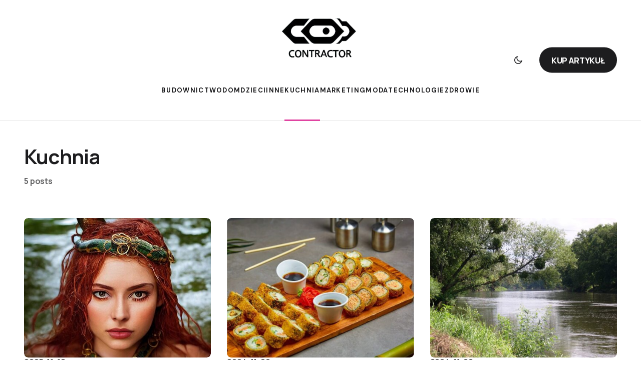

--- FILE ---
content_type: text/html; charset=UTF-8
request_url: https://contractor.com.pl/category/kuchnia/
body_size: 9371
content:
<!doctype html>
<html lang="pl-PL" prefix="og: https://ogp.me/ns#">
<head>
	<meta name="google-site-verification" content="BiKJ2Gd-loBK9iVKnoohoLXl_JgELceyJZaQOTexBWE" />
	<meta charset="UTF-8" />
	<meta name="viewport" content="width=device-width, initial-scale=1" />
	<link rel="profile" href="https://gmpg.org/xfn/11" />

	
<!-- Search Engine Optimization by Rank Math PRO - https://rankmath.com/ -->
<title>Kuchnia - Contractor</title>
<meta name="robots" content="follow, index, max-snippet:-1, max-video-preview:-1, max-image-preview:large"/>
<link rel="canonical" href="https://contractor.com.pl/category/kuchnia/" />
<meta property="og:locale" content="pl_PL" />
<meta property="og:type" content="article" />
<meta property="og:title" content="Kuchnia - Contractor" />
<meta property="og:url" content="https://contractor.com.pl/category/kuchnia/" />
<meta property="og:site_name" content="Contractor" />
<meta name="twitter:card" content="summary_large_image" />
<meta name="twitter:title" content="Kuchnia - Contractor" />
<meta name="twitter:label1" content="Wpisy" />
<meta name="twitter:data1" content="5" />
<script type="application/ld+json" class="rank-math-schema-pro">{"@context":"https://schema.org","@graph":[{"@type":"Person","@id":"https://contractor.com.pl/#person","name":"Contractor","url":"https://contractor.com.pl"},{"@type":"WebSite","@id":"https://contractor.com.pl/#website","url":"https://contractor.com.pl","name":"Contractor","publisher":{"@id":"https://contractor.com.pl/#person"},"inLanguage":"pl-PL"},{"@type":"CollectionPage","@id":"https://contractor.com.pl/category/kuchnia/#webpage","url":"https://contractor.com.pl/category/kuchnia/","name":"Kuchnia - Contractor","isPartOf":{"@id":"https://contractor.com.pl/#website"},"inLanguage":"pl-PL"}]}</script>
<!-- /Rank Math WordPress SEO plugin -->

<link rel='dns-prefetch' href='//fonts.googleapis.com' />
<link href='https://fonts.gstatic.com' crossorigin rel='preconnect' />
<link rel="alternate" type="application/rss+xml" title="Contractor &raquo; Kanał z wpisami" href="https://contractor.com.pl/feed/" />
<link rel="alternate" type="application/rss+xml" title="Contractor &raquo; Kanał z komentarzami" href="https://contractor.com.pl/comments/feed/" />
<link rel="alternate" type="application/rss+xml" title="Contractor &raquo; Kanał z wpisami zaszufladkowanymi do kategorii Kuchnia" href="https://contractor.com.pl/category/kuchnia/feed/" />
<script>
window._wpemojiSettings = {"baseUrl":"https:\/\/s.w.org\/images\/core\/emoji\/15.0.3\/72x72\/","ext":".png","svgUrl":"https:\/\/s.w.org\/images\/core\/emoji\/15.0.3\/svg\/","svgExt":".svg","source":{"concatemoji":"https:\/\/contractor.com.pl\/wp-includes\/js\/wp-emoji-release.min.js?ver=6.6.2"}};
/*! This file is auto-generated */
!function(i,n){var o,s,e;function c(e){try{var t={supportTests:e,timestamp:(new Date).valueOf()};sessionStorage.setItem(o,JSON.stringify(t))}catch(e){}}function p(e,t,n){e.clearRect(0,0,e.canvas.width,e.canvas.height),e.fillText(t,0,0);var t=new Uint32Array(e.getImageData(0,0,e.canvas.width,e.canvas.height).data),r=(e.clearRect(0,0,e.canvas.width,e.canvas.height),e.fillText(n,0,0),new Uint32Array(e.getImageData(0,0,e.canvas.width,e.canvas.height).data));return t.every(function(e,t){return e===r[t]})}function u(e,t,n){switch(t){case"flag":return n(e,"\ud83c\udff3\ufe0f\u200d\u26a7\ufe0f","\ud83c\udff3\ufe0f\u200b\u26a7\ufe0f")?!1:!n(e,"\ud83c\uddfa\ud83c\uddf3","\ud83c\uddfa\u200b\ud83c\uddf3")&&!n(e,"\ud83c\udff4\udb40\udc67\udb40\udc62\udb40\udc65\udb40\udc6e\udb40\udc67\udb40\udc7f","\ud83c\udff4\u200b\udb40\udc67\u200b\udb40\udc62\u200b\udb40\udc65\u200b\udb40\udc6e\u200b\udb40\udc67\u200b\udb40\udc7f");case"emoji":return!n(e,"\ud83d\udc26\u200d\u2b1b","\ud83d\udc26\u200b\u2b1b")}return!1}function f(e,t,n){var r="undefined"!=typeof WorkerGlobalScope&&self instanceof WorkerGlobalScope?new OffscreenCanvas(300,150):i.createElement("canvas"),a=r.getContext("2d",{willReadFrequently:!0}),o=(a.textBaseline="top",a.font="600 32px Arial",{});return e.forEach(function(e){o[e]=t(a,e,n)}),o}function t(e){var t=i.createElement("script");t.src=e,t.defer=!0,i.head.appendChild(t)}"undefined"!=typeof Promise&&(o="wpEmojiSettingsSupports",s=["flag","emoji"],n.supports={everything:!0,everythingExceptFlag:!0},e=new Promise(function(e){i.addEventListener("DOMContentLoaded",e,{once:!0})}),new Promise(function(t){var n=function(){try{var e=JSON.parse(sessionStorage.getItem(o));if("object"==typeof e&&"number"==typeof e.timestamp&&(new Date).valueOf()<e.timestamp+604800&&"object"==typeof e.supportTests)return e.supportTests}catch(e){}return null}();if(!n){if("undefined"!=typeof Worker&&"undefined"!=typeof OffscreenCanvas&&"undefined"!=typeof URL&&URL.createObjectURL&&"undefined"!=typeof Blob)try{var e="postMessage("+f.toString()+"("+[JSON.stringify(s),u.toString(),p.toString()].join(",")+"));",r=new Blob([e],{type:"text/javascript"}),a=new Worker(URL.createObjectURL(r),{name:"wpTestEmojiSupports"});return void(a.onmessage=function(e){c(n=e.data),a.terminate(),t(n)})}catch(e){}c(n=f(s,u,p))}t(n)}).then(function(e){for(var t in e)n.supports[t]=e[t],n.supports.everything=n.supports.everything&&n.supports[t],"flag"!==t&&(n.supports.everythingExceptFlag=n.supports.everythingExceptFlag&&n.supports[t]);n.supports.everythingExceptFlag=n.supports.everythingExceptFlag&&!n.supports.flag,n.DOMReady=!1,n.readyCallback=function(){n.DOMReady=!0}}).then(function(){return e}).then(function(){var e;n.supports.everything||(n.readyCallback(),(e=n.source||{}).concatemoji?t(e.concatemoji):e.wpemoji&&e.twemoji&&(t(e.twemoji),t(e.wpemoji)))}))}((window,document),window._wpemojiSettings);
</script>
<style id='wp-emoji-styles-inline-css'>

	img.wp-smiley, img.emoji {
		display: inline !important;
		border: none !important;
		box-shadow: none !important;
		height: 1em !important;
		width: 1em !important;
		margin: 0 0.07em !important;
		vertical-align: -0.1em !important;
		background: none !important;
		padding: 0 !important;
	}
</style>
<link rel='stylesheet' id='wp-block-library-css' href='https://contractor.com.pl/wp-includes/css/dist/block-library/style.min.css?ver=6.6.2' media='all' />
<style id='rank-math-toc-block-style-inline-css'>
.wp-block-rank-math-toc-block nav ol{counter-reset:item}.wp-block-rank-math-toc-block nav ol li{display:block}.wp-block-rank-math-toc-block nav ol li:before{content:counters(item, ".") " ";counter-increment:item}

</style>
<style id='classic-theme-styles-inline-css'>
/*! This file is auto-generated */
.wp-block-button__link{color:#fff;background-color:#32373c;border-radius:9999px;box-shadow:none;text-decoration:none;padding:calc(.667em + 2px) calc(1.333em + 2px);font-size:1.125em}.wp-block-file__button{background:#32373c;color:#fff;text-decoration:none}
</style>
<style id='global-styles-inline-css'>
:root{--wp--preset--aspect-ratio--square: 1;--wp--preset--aspect-ratio--4-3: 4/3;--wp--preset--aspect-ratio--3-4: 3/4;--wp--preset--aspect-ratio--3-2: 3/2;--wp--preset--aspect-ratio--2-3: 2/3;--wp--preset--aspect-ratio--16-9: 16/9;--wp--preset--aspect-ratio--9-16: 9/16;--wp--preset--color--black: #000000;--wp--preset--color--cyan-bluish-gray: #abb8c3;--wp--preset--color--white: #FFFFFF;--wp--preset--color--pale-pink: #f78da7;--wp--preset--color--vivid-red: #cf2e2e;--wp--preset--color--luminous-vivid-orange: #ff6900;--wp--preset--color--luminous-vivid-amber: #fcb900;--wp--preset--color--light-green-cyan: #7bdcb5;--wp--preset--color--vivid-green-cyan: #00d084;--wp--preset--color--pale-cyan-blue: #8ed1fc;--wp--preset--color--vivid-cyan-blue: #0693e3;--wp--preset--color--vivid-purple: #9b51e0;--wp--preset--color--blue: #59BACC;--wp--preset--color--green: #58AD69;--wp--preset--color--orange: #FFBC49;--wp--preset--color--red: #e32c26;--wp--preset--color--gray-50: #f8f9fa;--wp--preset--color--gray-100: #f8f9fb;--wp--preset--color--gray-200: #E0E0E0;--wp--preset--color--primary: #1D1D1F;--wp--preset--color--secondary: #616162;--wp--preset--color--layout: #f1f1f2;--wp--preset--color--border: #E4E4E4;--wp--preset--color--divider: #1D1D1F;--wp--preset--gradient--vivid-cyan-blue-to-vivid-purple: linear-gradient(135deg,rgba(6,147,227,1) 0%,rgb(155,81,224) 100%);--wp--preset--gradient--light-green-cyan-to-vivid-green-cyan: linear-gradient(135deg,rgb(122,220,180) 0%,rgb(0,208,130) 100%);--wp--preset--gradient--luminous-vivid-amber-to-luminous-vivid-orange: linear-gradient(135deg,rgba(252,185,0,1) 0%,rgba(255,105,0,1) 100%);--wp--preset--gradient--luminous-vivid-orange-to-vivid-red: linear-gradient(135deg,rgba(255,105,0,1) 0%,rgb(207,46,46) 100%);--wp--preset--gradient--very-light-gray-to-cyan-bluish-gray: linear-gradient(135deg,rgb(238,238,238) 0%,rgb(169,184,195) 100%);--wp--preset--gradient--cool-to-warm-spectrum: linear-gradient(135deg,rgb(74,234,220) 0%,rgb(151,120,209) 20%,rgb(207,42,186) 40%,rgb(238,44,130) 60%,rgb(251,105,98) 80%,rgb(254,248,76) 100%);--wp--preset--gradient--blush-light-purple: linear-gradient(135deg,rgb(255,206,236) 0%,rgb(152,150,240) 100%);--wp--preset--gradient--blush-bordeaux: linear-gradient(135deg,rgb(254,205,165) 0%,rgb(254,45,45) 50%,rgb(107,0,62) 100%);--wp--preset--gradient--luminous-dusk: linear-gradient(135deg,rgb(255,203,112) 0%,rgb(199,81,192) 50%,rgb(65,88,208) 100%);--wp--preset--gradient--pale-ocean: linear-gradient(135deg,rgb(255,245,203) 0%,rgb(182,227,212) 50%,rgb(51,167,181) 100%);--wp--preset--gradient--electric-grass: linear-gradient(135deg,rgb(202,248,128) 0%,rgb(113,206,126) 100%);--wp--preset--gradient--midnight: linear-gradient(135deg,rgb(2,3,129) 0%,rgb(40,116,252) 100%);--wp--preset--font-size--small: 13px;--wp--preset--font-size--medium: 20px;--wp--preset--font-size--large: 36px;--wp--preset--font-size--x-large: 42px;--wp--preset--spacing--20: 0.44rem;--wp--preset--spacing--30: 0.67rem;--wp--preset--spacing--40: 1rem;--wp--preset--spacing--50: 1.5rem;--wp--preset--spacing--60: 2.25rem;--wp--preset--spacing--70: 3.38rem;--wp--preset--spacing--80: 5.06rem;--wp--preset--shadow--natural: 6px 6px 9px rgba(0, 0, 0, 0.2);--wp--preset--shadow--deep: 12px 12px 50px rgba(0, 0, 0, 0.4);--wp--preset--shadow--sharp: 6px 6px 0px rgba(0, 0, 0, 0.2);--wp--preset--shadow--outlined: 6px 6px 0px -3px rgba(255, 255, 255, 1), 6px 6px rgba(0, 0, 0, 1);--wp--preset--shadow--crisp: 6px 6px 0px rgba(0, 0, 0, 1);}:where(.is-layout-flex){gap: 0.5em;}:where(.is-layout-grid){gap: 0.5em;}body .is-layout-flex{display: flex;}.is-layout-flex{flex-wrap: wrap;align-items: center;}.is-layout-flex > :is(*, div){margin: 0;}body .is-layout-grid{display: grid;}.is-layout-grid > :is(*, div){margin: 0;}:where(.wp-block-columns.is-layout-flex){gap: 2em;}:where(.wp-block-columns.is-layout-grid){gap: 2em;}:where(.wp-block-post-template.is-layout-flex){gap: 1.25em;}:where(.wp-block-post-template.is-layout-grid){gap: 1.25em;}.has-black-color{color: var(--wp--preset--color--black) !important;}.has-cyan-bluish-gray-color{color: var(--wp--preset--color--cyan-bluish-gray) !important;}.has-white-color{color: var(--wp--preset--color--white) !important;}.has-pale-pink-color{color: var(--wp--preset--color--pale-pink) !important;}.has-vivid-red-color{color: var(--wp--preset--color--vivid-red) !important;}.has-luminous-vivid-orange-color{color: var(--wp--preset--color--luminous-vivid-orange) !important;}.has-luminous-vivid-amber-color{color: var(--wp--preset--color--luminous-vivid-amber) !important;}.has-light-green-cyan-color{color: var(--wp--preset--color--light-green-cyan) !important;}.has-vivid-green-cyan-color{color: var(--wp--preset--color--vivid-green-cyan) !important;}.has-pale-cyan-blue-color{color: var(--wp--preset--color--pale-cyan-blue) !important;}.has-vivid-cyan-blue-color{color: var(--wp--preset--color--vivid-cyan-blue) !important;}.has-vivid-purple-color{color: var(--wp--preset--color--vivid-purple) !important;}.has-black-background-color{background-color: var(--wp--preset--color--black) !important;}.has-cyan-bluish-gray-background-color{background-color: var(--wp--preset--color--cyan-bluish-gray) !important;}.has-white-background-color{background-color: var(--wp--preset--color--white) !important;}.has-pale-pink-background-color{background-color: var(--wp--preset--color--pale-pink) !important;}.has-vivid-red-background-color{background-color: var(--wp--preset--color--vivid-red) !important;}.has-luminous-vivid-orange-background-color{background-color: var(--wp--preset--color--luminous-vivid-orange) !important;}.has-luminous-vivid-amber-background-color{background-color: var(--wp--preset--color--luminous-vivid-amber) !important;}.has-light-green-cyan-background-color{background-color: var(--wp--preset--color--light-green-cyan) !important;}.has-vivid-green-cyan-background-color{background-color: var(--wp--preset--color--vivid-green-cyan) !important;}.has-pale-cyan-blue-background-color{background-color: var(--wp--preset--color--pale-cyan-blue) !important;}.has-vivid-cyan-blue-background-color{background-color: var(--wp--preset--color--vivid-cyan-blue) !important;}.has-vivid-purple-background-color{background-color: var(--wp--preset--color--vivid-purple) !important;}.has-black-border-color{border-color: var(--wp--preset--color--black) !important;}.has-cyan-bluish-gray-border-color{border-color: var(--wp--preset--color--cyan-bluish-gray) !important;}.has-white-border-color{border-color: var(--wp--preset--color--white) !important;}.has-pale-pink-border-color{border-color: var(--wp--preset--color--pale-pink) !important;}.has-vivid-red-border-color{border-color: var(--wp--preset--color--vivid-red) !important;}.has-luminous-vivid-orange-border-color{border-color: var(--wp--preset--color--luminous-vivid-orange) !important;}.has-luminous-vivid-amber-border-color{border-color: var(--wp--preset--color--luminous-vivid-amber) !important;}.has-light-green-cyan-border-color{border-color: var(--wp--preset--color--light-green-cyan) !important;}.has-vivid-green-cyan-border-color{border-color: var(--wp--preset--color--vivid-green-cyan) !important;}.has-pale-cyan-blue-border-color{border-color: var(--wp--preset--color--pale-cyan-blue) !important;}.has-vivid-cyan-blue-border-color{border-color: var(--wp--preset--color--vivid-cyan-blue) !important;}.has-vivid-purple-border-color{border-color: var(--wp--preset--color--vivid-purple) !important;}.has-vivid-cyan-blue-to-vivid-purple-gradient-background{background: var(--wp--preset--gradient--vivid-cyan-blue-to-vivid-purple) !important;}.has-light-green-cyan-to-vivid-green-cyan-gradient-background{background: var(--wp--preset--gradient--light-green-cyan-to-vivid-green-cyan) !important;}.has-luminous-vivid-amber-to-luminous-vivid-orange-gradient-background{background: var(--wp--preset--gradient--luminous-vivid-amber-to-luminous-vivid-orange) !important;}.has-luminous-vivid-orange-to-vivid-red-gradient-background{background: var(--wp--preset--gradient--luminous-vivid-orange-to-vivid-red) !important;}.has-very-light-gray-to-cyan-bluish-gray-gradient-background{background: var(--wp--preset--gradient--very-light-gray-to-cyan-bluish-gray) !important;}.has-cool-to-warm-spectrum-gradient-background{background: var(--wp--preset--gradient--cool-to-warm-spectrum) !important;}.has-blush-light-purple-gradient-background{background: var(--wp--preset--gradient--blush-light-purple) !important;}.has-blush-bordeaux-gradient-background{background: var(--wp--preset--gradient--blush-bordeaux) !important;}.has-luminous-dusk-gradient-background{background: var(--wp--preset--gradient--luminous-dusk) !important;}.has-pale-ocean-gradient-background{background: var(--wp--preset--gradient--pale-ocean) !important;}.has-electric-grass-gradient-background{background: var(--wp--preset--gradient--electric-grass) !important;}.has-midnight-gradient-background{background: var(--wp--preset--gradient--midnight) !important;}.has-small-font-size{font-size: var(--wp--preset--font-size--small) !important;}.has-medium-font-size{font-size: var(--wp--preset--font-size--medium) !important;}.has-large-font-size{font-size: var(--wp--preset--font-size--large) !important;}.has-x-large-font-size{font-size: var(--wp--preset--font-size--x-large) !important;}
:where(.wp-block-post-template.is-layout-flex){gap: 1.25em;}:where(.wp-block-post-template.is-layout-grid){gap: 1.25em;}
:where(.wp-block-columns.is-layout-flex){gap: 2em;}:where(.wp-block-columns.is-layout-grid){gap: 2em;}
:root :where(.wp-block-pullquote){font-size: 1.5em;line-height: 1.6;}
</style>
<link rel='stylesheet' id='csco-styles-css' href='https://contractor.com.pl/wp-content/themes/swyft/style.css?ver=1.0.2' media='all' />
<link rel='stylesheet' id='3eb04e2c5b5fee5431bf172453facc28-css' href='https://fonts.googleapis.com/css?family=Manrope%3A400%2C500%2C700%2C800%2C600&#038;subset=latin%2Clatin-ext%2Ccyrillic%2Ccyrillic-ext%2Cvietnamese&#038;display=swap&#038;ver=1.0.2' media='all' />
<link rel='stylesheet' id='d573db1008ff344e965a9940b3280921-css' href='https://fonts.googleapis.com/css?family=DM+Sans%3A700%2C500%2C600&#038;subset=latin%2Clatin-ext%2Ccyrillic%2Ccyrillic-ext%2Cvietnamese&#038;display=swap&#038;ver=1.0.2' media='all' />
<style id='cs-customizer-output-styles-inline-css'>
:root{--cs-light-site-background:#FFFFFF;--cs-dark-site-background:#1c1c1c;--cs-light-layout-background:#f1f1f2;--cs-dark-layout-background:#232323;--cs-light-primary-color:#1D1D1F;--cs-dark-primary-color:#FFFFFF;--cs-light-secondary-color:#616162;--cs-dark-secondary-color:#CDCBCA;--cs-light-accent-color:#e043a1;--cs-dark-accent-color:#4b92fc;--cs-light-button-hover-background:#e043a1;--cs-dark-button-hover-background:#4b92fc;--cs-light-button-hover-color:#FFFFFF;--cs-dark-button-hover-color:#FFFFFF;--cs-light-button-background:#1D1D1F;--cs-dark-button-background:#3e3e3e;--cs-light-button-color:#FFFFFF;--cs-dark-button-color:#FFFFFF;--cs-light-secondary-button-background:#EDEDED;--cs-dark-secondary-button-background:#3e3e3e;--cs-light-secondary-button-color:#1D1D1F;--cs-dark-secondary-button-color:#FFFFFF;--cs-light-border-color:#E4E4E4;--cs-dark-border-color:#343434;--cs-light-divider-color:#1D1D1F;--cs-dark-divider-color:#494949;--cs-layout-elements-border-radius:26px;--cs-thumbnail-border-radius:8px;--cs-button-border-radius:26px;--cs-heading-1-font-size:3.5rem;--cs-heading-2-font-size:3rem;--cs-heading-3-font-size:2.5rem;--cs-heading-4-font-size:2rem;--cs-heading-5-font-size:1.625rem;--cs-heading-6-font-size:1.5rem;--cs-header-initial-height:120px;--cs-header-height:120px;--cs-header-topbar-height:120px;--cs-header-border-width:1px;}:root, [data-scheme="light"]{--cs-light-overlay-background-rgb:0,0,0;}:root, [data-scheme="dark"]{--cs-dark-overlay-background-rgb:0,0,0;}.cs-posts-area__home.cs-posts-area__grid{--cs-posts-area-grid-columns:2;--cs-posts-area-grid-column-gap:32px;}.cs-posts-area__home{--cs-posts-area-grid-row-gap:64px;--cs-entry-title-font-size:1.5rem;}.cs-posts-area__archive.cs-posts-area__grid{--cs-posts-area-grid-columns:3;--cs-posts-area-grid-column-gap:32px;}.cs-posts-area__archive{--cs-posts-area-grid-row-gap:64px;--cs-entry-title-font-size:1.625rem;}.cs-read-next .cs-posts-area__read-next{--cs-posts-area-grid-row-gap:64px;}.cs-posts-area__read-next{--cs-entry-title-font-size:1.625rem;}@media (max-width: 1199.98px){.cs-posts-area__home.cs-posts-area__grid{--cs-posts-area-grid-columns:2;--cs-posts-area-grid-column-gap:24px;}.cs-posts-area__home{--cs-posts-area-grid-row-gap:48px;--cs-entry-title-font-size:1.5rem;}.cs-posts-area__archive.cs-posts-area__grid{--cs-posts-area-grid-columns:3;--cs-posts-area-grid-column-gap:24px;}.cs-posts-area__archive{--cs-posts-area-grid-row-gap:48px;--cs-entry-title-font-size:1.5rem;}.cs-read-next .cs-posts-area__read-next{--cs-posts-area-grid-row-gap:48px;}.cs-posts-area__read-next{--cs-entry-title-font-size:1.5rem;}}@media (max-width: 991.98px){.cs-posts-area__home.cs-posts-area__grid{--cs-posts-area-grid-columns:2;--cs-posts-area-grid-column-gap:24px;}.cs-posts-area__home{--cs-posts-area-grid-row-gap:40px;--cs-entry-title-font-size:1.5rem;}.cs-posts-area__archive.cs-posts-area__grid{--cs-posts-area-grid-columns:2;--cs-posts-area-grid-column-gap:24px;}.cs-posts-area__archive{--cs-posts-area-grid-row-gap:40px;--cs-entry-title-font-size:1.5rem;}.cs-posts-area__read-next{--cs-entry-title-font-size:1.5rem;}}@media (max-width: 575.98px){.cs-posts-area__home.cs-posts-area__grid{--cs-posts-area-grid-columns:1;--cs-posts-area-grid-column-gap:24px;}.cs-posts-area__home{--cs-posts-area-grid-row-gap:40px;--cs-entry-title-font-size:1.5rem;}.cs-posts-area__archive.cs-posts-area__grid{--cs-posts-area-grid-columns:1;--cs-posts-area-grid-column-gap:24px;}.cs-posts-area__archive{--cs-posts-area-grid-row-gap:40px;--cs-entry-title-font-size:1.5rem;}.cs-read-next .cs-posts-area__read-next{--cs-posts-area-grid-row-gap:40px;}.cs-posts-area__read-next{--cs-entry-title-font-size:1.5rem;}}
</style>
<link rel="https://api.w.org/" href="https://contractor.com.pl/wp-json/" /><link rel="alternate" title="JSON" type="application/json" href="https://contractor.com.pl/wp-json/wp/v2/categories/6" /><link rel="EditURI" type="application/rsd+xml" title="RSD" href="https://contractor.com.pl/xmlrpc.php?rsd" />
<meta name="generator" content="WordPress 6.6.2" />
<style id='cs-theme-typography'>
	:root {
		/* Base Font */
		--cs-font-base-family: Manrope;
		--cs-font-base-size: 1rem;
		--cs-font-base-weight: 400;
		--cs-font-base-style: normal;
		--cs-font-base-letter-spacing: normal;
		--cs-font-base-line-height: 1.5;

		/* Primary Font */
		--cs-font-primary-family: Manrope;
		--cs-font-primary-size: 1rem;
		--cs-font-primary-weight: 800;
		--cs-font-primary-style: normal;
		--cs-font-primary-letter-spacing: -0.01em;
		--cs-font-primary-text-transform: none;
		--cs-font-primary-line-height: 1.4;

		/* Secondary Font */
		--cs-font-secondary-family: Manrope;
		--cs-font-secondary-size: 0.8125rem;
		--cs-font-secondary-weight: 600;
		--cs-font-secondary-style: normal;
		--cs-font-secondary-letter-spacing: -0.01em;
		--cs-font-secondary-text-transform: none;
		--cs-font-secondary-line-height: 1.2;

		/* Post Title Font Size */
		--cs-font-post-title-family: Manrope;
		--cs-font-post-title-weight: 700;
		--cs-font-post-title-size: 3.5rem;
		--cs-font-post-title-letter-spacing: -0.02em;
		--cs-font-post-title-line-height: 1.2;

		/* Post Subbtitle */
		--cs-font-post-subtitle-family: Manrope;
		--cs-font-post-subtitle-weight: 500;
		--cs-font-post-subtitle-size: 1.25rem;
		--cs-font-post-subtitle-letter-spacing: -0.01em;
		--cs-font-post-subtitle-line-height: 1.4;

		/* Post Category Font */
		--cs-font-category-family: DM Sans;
		--cs-font-category-size: 0.75rem;
		--cs-font-category-weight: 700;
		--cs-font-category-style: normal;
		--cs-font-category-letter-spacing: 0.1em;
		--cs-font-category-text-transform: uppercase;
		--cs-font-category-line-height: 1.2;

		/* Post Meta Font */
		--cs-font-post-meta-family: Manrope;
		--cs-font-post-meta-size: 1rem;
		--cs-font-post-meta-weight: 700;
		--cs-font-post-meta-style: normal;
		--cs-font-post-meta-letter-spacing: -0.01em;
		--cs-font-post-meta-text-transform: none;
		--cs-font-post-meta-line-height: 1.2;

		/* Post Content */
		--cs-font-post-content-family: Manrope;
		--cs-font-post-content-weight: 500;
		--cs-font-post-content-size: 1.25rem;
		--cs-font-post-content-letter-spacing: -0.01em;
		--cs-font-post-content-line-height: 1.5;

		/* Input Font */
		--cs-font-input-family: Manrope;
		--cs-font-input-size: 1rem;
		--cs-font-input-weight: 500;
		--cs-font-input-style: normal;
		--cs-font-input-line-height: 1.4;
		--cs-font-input-letter-spacing: -0.01em;
		--cs-font-input-text-transform: none;

		/* Entry Title Font Size */
		--cs-font-entry-title-family: Manrope;
		--cs-font-entry-title-weight: 600;
		--cs-font-entry-title-letter-spacing: -0.01em;
		--cs-font-entry-title-line-height: 1.4;

		/* Entry Excerpt */
		--cs-font-entry-excerpt-family: Manrope;
		--cs-font-entry-excerpt-weight: 500;
		--cs-font-entry-excerpt-size: 1.125rem;
		--cs-font-entry-excerpt-letter-spacing: -0.01em;
		--cs-font-entry-excerpt-line-height: 1.4;

		/* Logos --------------- */

		/* Main Logo */
		--cs-font-main-logo-family: Inter;
		--cs-font-main-logo-size: 1.375rem;
		--cs-font-main-logo-weight: 700;
		--cs-font-main-logo-style: normal;
		--cs-font-main-logo-letter-spacing: -0.04em;
		--cs-font-main-logo-text-transform: none;

		/* Footer Logo */
		--cs-font-footer-logo-family: Inter;
		--cs-font-footer-logo-size: 1.375rem;
		--cs-font-footer-logo-weight: 700;
		--cs-font-footer-logo-style: normal;
		--cs-font-footer-logo-letter-spacing: -0.04em;
		--cs-font-footer-logo-text-transform: none;

		/* Headings --------------- */

		/* Headings */
		--cs-font-headings-family: Manrope;
		--cs-font-headings-weight: 700;
		--cs-font-headings-style: normal;
		--cs-font-headings-line-height: 1.2;
		--cs-font-headings-letter-spacing: -0.02em;
		--cs-font-headings-text-transform: none;

		/* Menu Font --------------- */

		/* Menu */
		/* Used for main top level menu elements. */
		--cs-font-menu-family: DM Sans;
		--cs-font-menu-size: 0.8125rem;
		--cs-font-menu-weight: 700;
		--cs-font-menu-style: normal;
		--cs-font-menu-letter-spacing: 0.1em;
		--cs-font-menu-text-transform: uppercase;
		--cs-font-menu-line-height: 1.2;

		/* Submenu Font */
		/* Used for submenu elements. */
		--cs-font-submenu-family: DM Sans;
		--cs-font-submenu-size: 1rem;
		--cs-font-submenu-weight: 500;
		--cs-font-submenu-style: normal;
		--cs-font-submenu-letter-spacing: -0.03125em;
		--cs-font-submenu-text-transform: none;
		--cs-font-submenu-line-height: 1.4;

		/* Footer Menu */
		--cs-font-footer-menu-family: DM Sans;
		--cs-font-footer-menu-size: 0.8125rem;
		--cs-font-footer-menu-weight: 700;
		--cs-font-footer-menu-style: normal;
		--cs-font-footer-menu-letter-spacing: 0.1em;
		--cs-font-footer-menu-text-transform: uppercase;
		--cs-font-footer-menu-line-height: 1.2;

		/* Footer Submenu Font */
		--cs-font-footer-submenu-family: DM Sans;
		--cs-font-footer-submenu-size: 1rem;
		--cs-font-footer-submenu-weight: 600;
		--cs-font-footer-submenu-style: normal;
		--cs-font-footer-submenu-letter-spacing: -0.03125em;
		--cs-font-footer-submenu-text-transform: none;
		--cs-font-footer-submenu-line-height: 1.2;
	}
</style>
<script id="google_gtagjs" src="https://www.googletagmanager.com/gtag/js?id=G-9GPNP8N0C3" async></script>
<script id="google_gtagjs-inline">
window.dataLayer = window.dataLayer || [];function gtag(){dataLayer.push(arguments);}gtag('js', new Date());gtag('config', 'G-9GPNP8N0C3', {} );
</script>
</head>

<body class="archive category category-kuchnia category-6 wp-embed-responsive cs-page-layout-disabled cs-navbar-smart-enabled cs-sticky-sidebar-enabled cs-stick-last" data-scheme='auto'>



	<div class="cs-site-overlay"></div>

	<div class="cs-offcanvas">
		<div class="cs-offcanvas__header">
			
					<div class="cs-logo">
			<a class="cs-header__logo cs-logo-default " href="https://contractor.com.pl/">
				<img src="https://contractor.com.pl/wp-content/uploads/2024/02/2024-02-22_09_16_50-ChatGPT_-_Logo_Creator-removebg-preview.png"  alt="Contractor"  width="172.05882352941"  height="90" >			</a>

									<a class="cs-header__logo cs-logo-dark " href="https://contractor.com.pl/">
							<img src="https://contractor.com.pl/wp-content/uploads/2024/02/2024-02-22_09_16_50-ChatGPT_-_Logo_Creator-removebg-preview.png"  alt="Contractor"  width="172.05882352941"  height="90" >						</a>
							</div>
		
			<nav class="cs-offcanvas__nav">
				<span class="cs-offcanvas__toggle" role="button" aria-label="Close mobile menu button"><i class="cs-icon cs-icon-x"></i></span>
			</nav>

					</div>
		<aside class="cs-offcanvas__sidebar">
			<div class="cs-offcanvas__inner cs-offcanvas__area cs-widget-area">
				<div class="widget widget_nav_menu"><div class="menu-menu-container"><ul id="menu-menu" class="menu"><li id="menu-item-14" class="menu-item menu-item-type-taxonomy menu-item-object-category menu-item-14"><a href="https://contractor.com.pl/category/budownictwo/">Budownictwo</a></li>
<li id="menu-item-15" class="menu-item menu-item-type-taxonomy menu-item-object-category menu-item-15"><a href="https://contractor.com.pl/category/dom/">Dom</a></li>
<li id="menu-item-16" class="menu-item menu-item-type-taxonomy menu-item-object-category menu-item-16"><a href="https://contractor.com.pl/category/dzieci/">Dzieci</a></li>
<li id="menu-item-18" class="menu-item menu-item-type-taxonomy menu-item-object-category menu-item-18"><a href="https://contractor.com.pl/category/inne/">Inne</a></li>
<li id="menu-item-19" class="menu-item menu-item-type-taxonomy menu-item-object-category current-menu-item menu-item-19"><a href="https://contractor.com.pl/category/kuchnia/" aria-current="page">Kuchnia</a></li>
<li id="menu-item-20" class="menu-item menu-item-type-taxonomy menu-item-object-category menu-item-20"><a href="https://contractor.com.pl/category/marketing/">Marketing</a></li>
<li id="menu-item-21" class="menu-item menu-item-type-taxonomy menu-item-object-category menu-item-21"><a href="https://contractor.com.pl/category/moda/">Moda</a></li>
<li id="menu-item-22" class="menu-item menu-item-type-taxonomy menu-item-object-category menu-item-22"><a href="https://contractor.com.pl/category/technologie/">Technologie</a></li>
<li id="menu-item-24" class="menu-item menu-item-type-taxonomy menu-item-object-category menu-item-24"><a href="https://contractor.com.pl/category/zdrowie/">Zdrowie</a></li>
</ul></div></div>
							<div class="cs-offcanvas__button">
				<a class="cs-button cs-offcanvas__button" href="https://eurokatalogi.pl/produkt/artykul-sponsorowany-na-portalu-contractor-com-pl-tf-41/" target="_blank">
					KUP ARTYKUŁ				</a>
			</div>
			
				
				<div class="cs-offcanvas__bottombar">
								<span class="cs-site-scheme-toggle cs-offcanvas__scheme-toggle" role="button" aria-label="Scheme Toggle">
				<span class="cs-header__scheme-toggle-icons">
					<i class="cs-header__scheme-toggle-icon cs-icon cs-icon-light-mode"></i>
					<i class="cs-header__scheme-toggle-icon cs-icon cs-icon-dark-mode"></i>
				</span>
			</span>
						</div>
			</div>
		</aside>
	</div>
	
<div id="page" class="cs-site">

	
	<div class="cs-site-inner">

		
		
<div class="cs-header-topbar">
	<div class="cs-container">
		<div class="cs-header__inner">
			<div class="cs-header__col cs-col-left">
							</div>
			<div class="cs-header__col cs-col-center">
						<div class="cs-logo">
			<a class="cs-header__logo cs-logo-default " href="https://contractor.com.pl/">
				<img src="https://contractor.com.pl/wp-content/uploads/2024/02/2024-02-22_09_16_50-ChatGPT_-_Logo_Creator-removebg-preview.png"  alt="Contractor"  width="172.05882352941"  height="90" >			</a>

									<a class="cs-header__logo cs-logo-dark " href="https://contractor.com.pl/">
							<img src="https://contractor.com.pl/wp-content/uploads/2024/02/2024-02-22_09_16_50-ChatGPT_-_Logo_Creator-removebg-preview.png"  alt="Contractor"  width="172.05882352941"  height="90" >						</a>
							</div>
					</div>
			<div class="cs-header__col cs-col-right">
							<span class="cs-site-scheme-toggle cs-header__scheme-toggle" role="button" aria-label="Dark mode toggle button">
				<span class="cs-header__scheme-toggle-icons">
					<i class="cs-header__scheme-toggle-icon cs-icon cs-icon-light-mode"></i>
					<i class="cs-header__scheme-toggle-icon cs-icon cs-icon-dark-mode"></i>
				</span>
			</span>
					<a class="cs-button cs-header__custom-button" href="https://eurokatalogi.pl/produkt/artykul-sponsorowany-na-portalu-contractor-com-pl-tf-41/" target="_blank">
				KUP ARTYKUŁ			</a>
						</div>
		</div>
	</div>
</div>

<div class="cs-header-before"></div>

<header class="cs-header cs-header-three cs-header-stretch">
	<div class="cs-container">
		<div class="cs-header__inner cs-header__inner-desktop">
			<div class="cs-header__col cs-col-left">
						<div class="cs-logo">
			<a class="cs-header__logo cs-logo-default " href="https://contractor.com.pl/">
				<img src="https://contractor.com.pl/wp-content/uploads/2024/02/2024-02-22_09_16_50-ChatGPT_-_Logo_Creator-removebg-preview.png"  alt="Contractor"  width="172.05882352941"  height="90" >			</a>

									<a class="cs-header__logo cs-logo-dark " href="https://contractor.com.pl/">
							<img src="https://contractor.com.pl/wp-content/uploads/2024/02/2024-02-22_09_16_50-ChatGPT_-_Logo_Creator-removebg-preview.png"  alt="Contractor"  width="172.05882352941"  height="90" >						</a>
							</div>
					</div>
			<div class="cs-header__col cs-col-center">
				<nav class="cs-header__nav"><ul id="menu-menu-1" class="cs-header__nav-inner"><li class="menu-item menu-item-type-taxonomy menu-item-object-category menu-item-14"><a href="https://contractor.com.pl/category/budownictwo/"><span><span>Budownictwo</span></span></a></li>
<li class="menu-item menu-item-type-taxonomy menu-item-object-category menu-item-15"><a href="https://contractor.com.pl/category/dom/"><span><span>Dom</span></span></a></li>
<li class="menu-item menu-item-type-taxonomy menu-item-object-category menu-item-16"><a href="https://contractor.com.pl/category/dzieci/"><span><span>Dzieci</span></span></a></li>
<li class="menu-item menu-item-type-taxonomy menu-item-object-category menu-item-18"><a href="https://contractor.com.pl/category/inne/"><span><span>Inne</span></span></a></li>
<li class="menu-item menu-item-type-taxonomy menu-item-object-category current-menu-item menu-item-19"><a href="https://contractor.com.pl/category/kuchnia/" aria-current="page"><span><span>Kuchnia</span></span></a></li>
<li class="menu-item menu-item-type-taxonomy menu-item-object-category menu-item-20"><a href="https://contractor.com.pl/category/marketing/"><span><span>Marketing</span></span></a></li>
<li class="menu-item menu-item-type-taxonomy menu-item-object-category menu-item-21"><a href="https://contractor.com.pl/category/moda/"><span><span>Moda</span></span></a></li>
<li class="menu-item menu-item-type-taxonomy menu-item-object-category menu-item-22"><a href="https://contractor.com.pl/category/technologie/"><span><span>Technologie</span></span></a></li>
<li class="menu-item menu-item-type-taxonomy menu-item-object-category menu-item-24"><a href="https://contractor.com.pl/category/zdrowie/"><span><span>Zdrowie</span></span></a></li>
</ul></nav>			</div>
			<div class="cs-header__col cs-col-right">
							<span class="cs-site-scheme-toggle cs-header__scheme-toggle" role="button" aria-label="Dark mode toggle button">
				<span class="cs-header__scheme-toggle-icons">
					<i class="cs-header__scheme-toggle-icon cs-icon cs-icon-light-mode"></i>
					<i class="cs-header__scheme-toggle-icon cs-icon cs-icon-dark-mode"></i>
				</span>
			</span>
					</div>
		</div>

		
<div class="cs-header__inner cs-header__inner-mobile">
	<div class="cs-header__col cs-col-left">
						<span class="cs-header__offcanvas-toggle " role="button" aria-label="Mobile menu button">
					<i class="cs-icon cs-icon-menu1"></i>
				</span>
				</div>
	<div class="cs-header__col cs-col-center">
				<div class="cs-logo">
			<a class="cs-header__logo cs-logo-default " href="https://contractor.com.pl/">
				<img src="https://contractor.com.pl/wp-content/uploads/2024/02/2024-02-22_09_16_50-ChatGPT_-_Logo_Creator-removebg-preview.png"  alt="Contractor"  width="172.05882352941"  height="90" >			</a>

									<a class="cs-header__logo cs-logo-dark " href="https://contractor.com.pl/">
							<img src="https://contractor.com.pl/wp-content/uploads/2024/02/2024-02-22_09_16_50-ChatGPT_-_Logo_Creator-removebg-preview.png"  alt="Contractor"  width="172.05882352941"  height="90" >						</a>
							</div>
			</div>
	<div class="cs-header__col cs-col-right">
			</div>
</div>
			</div>
</header>

		
		<main id="main" class="cs-site-primary">

			
			<div class="cs-site-content cs-sidebar-disabled">

				
				<div class="cs-container">

					
					<div id="content" class="cs-main-content">

						
<div id="primary" class="cs-content-area">

	
	<div class="cs-page__header ">
		<h1 class="cs-page__title">Kuchnia</h1>			<div class="cs-page__archive-count">
				5 posts			</div>
				</div>
	
	
		<div class="cs-posts-area cs-posts-area-posts">
			<div class="cs-posts-area__outer">

				<div class="cs-posts-area__main cs-archive-grid  cs-posts-area__archive cs-posts-area__grid">
					
<article class="post-309 post type-post status-publish format-standard has-post-thumbnail category-kuchnia cs-entry">

	<div class="cs-entry__outer">
					<div class="cs-entry__inner cs-entry__thumbnail cs-entry__overlay cs-overlay-ratio cs-ratio-landscape" data-scheme="inverse">

				<div class="cs-overlay-background">
					<img width="438" height="384" src="https://contractor.com.pl/wp-content/uploads/2025/11/img_C0QIDp-438x384.jpg" class="attachment-csco-thumbnail size-csco-thumbnail wp-post-image" alt="" decoding="async" fetchpriority="high" />				</div>

				
				<a class="cs-overlay-link" href="https://contractor.com.pl/przetwory-warzywne-sztuka-domowej-konserwacji/" title="Przetwory Warzywne: Sztuka Domowej Konserwacji"></a>
			</div>
		
		<div class="cs-entry__inner cs-entry__content">
			<div class="cs-entry__post-meta" ><div class="cs-meta-date">2025-11-18</div></div>
			<h2 class="cs-entry__title"><a href="https://contractor.com.pl/przetwory-warzywne-sztuka-domowej-konserwacji/"><span>Przetwory Warzywne: Sztuka Domowej Konserwacji</span></a></h2>
			
			<div class="cs-entry__post-meta" ><div class="cs-meta-category"><ul class="post-categories">
	<li><a href="https://contractor.com.pl/category/kuchnia/" rel="category tag">Kuchnia</a></li></ul></div></div>		</div>
	</div>
</article>

<article class="post-195 post type-post status-publish format-standard has-post-thumbnail category-kuchnia cs-entry">

	<div class="cs-entry__outer">
					<div class="cs-entry__inner cs-entry__thumbnail cs-entry__overlay cs-overlay-ratio cs-ratio-landscape" data-scheme="inverse">

				<div class="cs-overlay-background">
					<img width="512" height="384" src="https://contractor.com.pl/wp-content/uploads/2024/04/g4493a9304a5304e3da082a9106c6ce258c37aee30b0fb7dd667d239d0983f00ddbed75b8a0695c023f3847bb410ea2b84791836f226434ec6a18979259984b55_640-512x384.jpg" class="attachment-csco-thumbnail size-csco-thumbnail wp-post-image" alt="" decoding="async" />				</div>

				
				<a class="cs-overlay-link" href="https://contractor.com.pl/sushi-na-dowoz-w-krakowie-alternatywa-dla-tradycyjnej-restauracji/" title="Sushi na dowóz w Krakowie &#8211; Alternatywa dla tradycyjnej restauracji"></a>
			</div>
		
		<div class="cs-entry__inner cs-entry__content">
			<div class="cs-entry__post-meta" ><div class="cs-meta-date">2024-11-20</div></div>
			<h2 class="cs-entry__title"><a href="https://contractor.com.pl/sushi-na-dowoz-w-krakowie-alternatywa-dla-tradycyjnej-restauracji/"><span>Sushi na dowóz w Krakowie &#8211; Alternatywa dla tradycyjnej restauracji</span></a></h2>
			
			<div class="cs-entry__post-meta" ><div class="cs-meta-category"><ul class="post-categories">
	<li><a href="https://contractor.com.pl/category/kuchnia/" rel="category tag">Kuchnia</a></li></ul></div></div>		</div>
	</div>
</article>

<article class="post-166 post type-post status-publish format-standard has-post-thumbnail category-kuchnia cs-entry">

	<div class="cs-entry__outer">
					<div class="cs-entry__inner cs-entry__thumbnail cs-entry__overlay cs-overlay-ratio cs-ratio-landscape" data-scheme="inverse">

				<div class="cs-overlay-background">
					<img width="512" height="384" src="https://contractor.com.pl/wp-content/uploads/2024/03/gbca8cefab6bad2218617bc44e86477d37d30ac5c6584cf1b192ac51c8868fec2b64c14f6f6ce860ad5d1416f50443ddd2fab4d40001e3a8e9c71f02e9bd9e5e5_640-512x384.jpg" class="attachment-csco-thumbnail size-csco-thumbnail wp-post-image" alt="" decoding="async" srcset="https://contractor.com.pl/wp-content/uploads/2024/03/gbca8cefab6bad2218617bc44e86477d37d30ac5c6584cf1b192ac51c8868fec2b64c14f6f6ce860ad5d1416f50443ddd2fab4d40001e3a8e9c71f02e9bd9e5e5_640-512x384.jpg 512w, https://contractor.com.pl/wp-content/uploads/2024/03/gbca8cefab6bad2218617bc44e86477d37d30ac5c6584cf1b192ac51c8868fec2b64c14f6f6ce860ad5d1416f50443ddd2fab4d40001e3a8e9c71f02e9bd9e5e5_640-300x225.jpg 300w, https://contractor.com.pl/wp-content/uploads/2024/03/gbca8cefab6bad2218617bc44e86477d37d30ac5c6584cf1b192ac51c8868fec2b64c14f6f6ce860ad5d1416f50443ddd2fab4d40001e3a8e9c71f02e9bd9e5e5_640.jpg 640w" sizes="(max-width: 512px) 100vw, 512px" />				</div>

				
				<a class="cs-overlay-link" href="https://contractor.com.pl/warta-pokonuje-lks-lodz-1-0-w-waznym-meczu-ekstraklasy/" title="Warta pokonuje ŁKS Łódź 1-0 w ważnym meczu Ekstraklasy"></a>
			</div>
		
		<div class="cs-entry__inner cs-entry__content">
			<div class="cs-entry__post-meta" ><div class="cs-meta-date">2024-11-20</div></div>
			<h2 class="cs-entry__title"><a href="https://contractor.com.pl/warta-pokonuje-lks-lodz-1-0-w-waznym-meczu-ekstraklasy/"><span>Warta pokonuje ŁKS Łódź 1-0 w ważnym meczu Ekstraklasy</span></a></h2>
			
			<div class="cs-entry__post-meta" ><div class="cs-meta-category"><ul class="post-categories">
	<li><a href="https://contractor.com.pl/category/kuchnia/" rel="category tag">Kuchnia</a></li></ul></div></div>		</div>
	</div>
</article>

<article class="post-269 post type-post status-publish format-standard has-post-thumbnail category-kuchnia cs-entry">

	<div class="cs-entry__outer">
					<div class="cs-entry__inner cs-entry__thumbnail cs-entry__overlay cs-overlay-ratio cs-ratio-landscape" data-scheme="inverse">

				<div class="cs-overlay-background">
					<img width="512" height="384" src="https://contractor.com.pl/wp-content/uploads/2024/11/vintage-cooking-logos-badges-silhouette-vector_808775-7121-512x384.png" class="attachment-csco-thumbnail size-csco-thumbnail wp-post-image" alt="" decoding="async" loading="lazy" />				</div>

				
				<a class="cs-overlay-link" href="https://contractor.com.pl/kuchnia-bez-ognia-jak-przygotowac-pyszne-dania-na-zimno/" title="Kuchnia bez ognia: Jak przygotować pyszne dania na zimno?"></a>
			</div>
		
		<div class="cs-entry__inner cs-entry__content">
			<div class="cs-entry__post-meta" ><div class="cs-meta-date">2024-11-07</div></div>
			<h2 class="cs-entry__title"><a href="https://contractor.com.pl/kuchnia-bez-ognia-jak-przygotowac-pyszne-dania-na-zimno/"><span>Kuchnia bez ognia: Jak przygotować pyszne dania na zimno?</span></a></h2>
			
			<div class="cs-entry__post-meta" ><div class="cs-meta-category"><ul class="post-categories">
	<li><a href="https://contractor.com.pl/category/kuchnia/" rel="category tag">Kuchnia</a></li></ul></div></div>		</div>
	</div>
</article>

<article class="post-109 post type-post status-publish format-standard has-post-thumbnail category-dom category-firma category-kuchnia tag-okna-veka-krakow cs-entry">

	<div class="cs-entry__outer">
					<div class="cs-entry__inner cs-entry__thumbnail cs-entry__overlay cs-overlay-ratio cs-ratio-landscape" data-scheme="inverse">

				<div class="cs-overlay-background">
					<img width="512" height="341" src="https://contractor.com.pl/wp-content/uploads/2023/07/baby-boy-sit-windowsill-trying-open-window-pulling-its-handle.jpg" class="attachment-csco-thumbnail size-csco-thumbnail wp-post-image" alt="okna veka kraków" decoding="async" loading="lazy" srcset="https://contractor.com.pl/wp-content/uploads/2023/07/baby-boy-sit-windowsill-trying-open-window-pulling-its-handle.jpg 1500w, https://contractor.com.pl/wp-content/uploads/2023/07/baby-boy-sit-windowsill-trying-open-window-pulling-its-handle-300x200.jpg 300w, https://contractor.com.pl/wp-content/uploads/2023/07/baby-boy-sit-windowsill-trying-open-window-pulling-its-handle-1024x683.jpg 1024w, https://contractor.com.pl/wp-content/uploads/2023/07/baby-boy-sit-windowsill-trying-open-window-pulling-its-handle-768x512.jpg 768w" sizes="(max-width: 512px) 100vw, 512px" />				</div>

				
				<a class="cs-overlay-link" href="https://contractor.com.pl/okna-veka-najwyzszej-jakosci-okna-dla-twojego-domu/" title="Okna VEKA &#8211; Najwyższej jakości okna dla Twojego domu"></a>
			</div>
		
		<div class="cs-entry__inner cs-entry__content">
			<div class="cs-entry__post-meta" ><div class="cs-meta-date">2024-06-03</div></div>
			<h2 class="cs-entry__title"><a href="https://contractor.com.pl/okna-veka-najwyzszej-jakosci-okna-dla-twojego-domu/"><span>Okna VEKA &#8211; Najwyższej jakości okna dla Twojego domu</span></a></h2>
			
			<div class="cs-entry__post-meta" ><div class="cs-meta-category"><ul class="post-categories">
	<li><a href="https://contractor.com.pl/category/dom/" rel="category tag">Dom</a></li>
	<li><a href="https://contractor.com.pl/category/firma/" rel="category tag">Firma</a></li>
	<li><a href="https://contractor.com.pl/category/kuchnia/" rel="category tag">Kuchnia</a></li></ul></div></div>		</div>
	</div>
</article>
				</div>
			</div>

					</div>
		
	</div>


							
						</div>

						
					</div>

					
				</div>

				
			</main>

		
		
<footer class="cs-footer">
	<div class="cs-container">

		<div class="cs-footer__item cs-footer__item-top-bar">
			<div class="cs-footer__item-inner">
				<div class="cs-footer__col cs-col-left">
							<div class="cs-logo">
			<a class="cs-footer__logo cs-logo-default" href="https://contractor.com.pl/">
				<img src="https://contractor.com.pl/wp-content/uploads/2024/02/2024-02-22_09_16_50-ChatGPT_-_Logo_Creator-removebg-preview.png"  alt="Contractor"  width="172.05882352941"  height="90" >			</a>

									<a class="cs-footer__logo cs-logo-dark" href="https://contractor.com.pl/">
							<img src="https://contractor.com.pl/wp-content/uploads/2024/02/2024-02-22_09_16_50-ChatGPT_-_Logo_Creator-removebg-preview.png"  alt="Contractor"  width="172.05882352941"  height="90" >						</a>
							</div>
										<div class="cs-footer__desc">
				Nietuzinkowe artykuły na poruszające tematy. Ciekawe, oryginalne, unikalne!
<br /><br /><br />
Reklama
<div class="row xaxa">
<a href="https://shop.annakara.com/" title="Sukienki na ślub cywilny - Anna Kara">Sukienki na ślub cywilny - Anna Kara</a><br />
    <a href="https://exclusivetime.pl/17-zegarki-rolex" title="zegarki Rolex">
        <img src="https://contractor.com.pl/wp-content/uploads/2024/05/Logo-et.png">
    </a>
    <a href="https://rockmaster.com.pl/" title="Rock Master">
        <img src="https://rockmaster.com.pl/wp-content/uploads/2023/10/Logo-z-tagline-Bialy-Napis.png">
    </a>
<a href="https://binibi.co.uk/">Polecamy binibi.co.uk</a>
</div>

			</div>
							</div>
				<div class="cs-footer__col cs-col-center">
									</div>
				<div class="cs-footer__col cs-col-right">
									</div>
			</div>
		</div>

		<div class="cs-footer__item cs-footer__item-bottom-bar">
			<div class="cs-footer__item-inner">
							<div class="cs-footer__copyright">
				©️ 2023 — contractor.com.pl			</div>
						</div>
		</div>

	</div>
</footer>

			<button class="cs-scroll-top" role="button" aria-label="Scroll to top button">
				<i class="cs-icon-chevron-up"></i>
				<div class="cs-scroll-top-border">
					<svg width="52" height="52" viewBox="0 0 52 52">
						<path d="M26,2 a24,24 0 0,1 0,48 a24,24 0 0,1 0,-48" style="stroke-width: 2; fill: none;"></path>
					</svg>
				</div>
				<div class="cs-scroll-top-progress">
					<svg width="52" height="52" viewBox="0 0 52 52">
						<path d="M26,2 a24,24 0 0,1 0,48 a24,24 0 0,1 0,-48" style="stroke-width: 2; fill: none;"></path>
					</svg>
				</div>
			</button>
		
		
	</div>

	
</div>


<script id="csco-scripts-js-extra">
var csLocalize = {"siteSchemeMode":"system","siteSchemeToogle":"1"};
</script>
<script src="https://contractor.com.pl/wp-content/themes/swyft/assets/js/scripts.js?ver=1.0.2" id="csco-scripts-js"></script>

</body>
</html>
